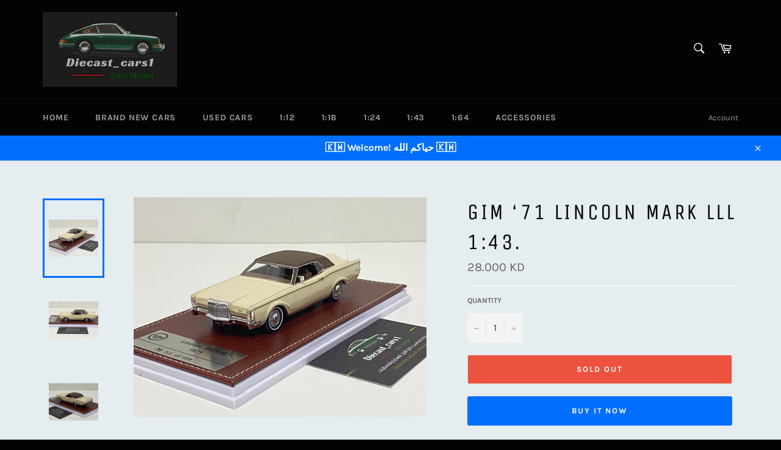

--- FILE ---
content_type: text/html; charset=utf-8
request_url: https://diecastcars1.com/products/gim-71-lincoln-mark-lll-1-43
body_size: 18276
content:
<!doctype html>
<html class="no-js" lang="en">
<head>

  <meta charset="utf-8">
  <meta http-equiv="X-UA-Compatible" content="IE=edge,chrome=1">
  <meta name="viewport" content="width=device-width,initial-scale=1">
  <meta name="theme-color" content="#030303">

  

  <link rel="canonical" href="https://diecastcars1.com/products/gim-71-lincoln-mark-lll-1-43">
  <title>
  GIM ‘71 Lincoln Mark lll 1:43. &ndash; diecastcars1
  </title>

  
    <meta name="description" content="Descriptions: GIM ‘71 Lincoln Mark lll 1:43. Condition: New in Box. Limited Edition 1 of 199 pcs. Note: Nothing opens.(Resin).">
  

  <!-- /snippets/social-meta-tags.liquid -->




<meta property="og:site_name" content="diecastcars1">
<meta property="og:url" content="https://diecastcars1.com/products/gim-71-lincoln-mark-lll-1-43">
<meta property="og:title" content="GIM ‘71 Lincoln Mark lll 1:43.">
<meta property="og:type" content="product">
<meta property="og:description" content="Descriptions: GIM ‘71 Lincoln Mark lll 1:43. Condition: New in Box. Limited Edition 1 of 199 pcs. Note: Nothing opens.(Resin).">

  <meta property="og:price:amount" content="28.00">
  <meta property="og:price:currency" content="KWD">

<meta property="og:image" content="http://diecastcars1.com/cdn/shop/files/A34DE51E-3B0F-466E-947E-238ACCFE3601_1200x1200.jpg?v=1715192247"><meta property="og:image" content="http://diecastcars1.com/cdn/shop/files/6CCFCE7F-4795-4366-9FFD-B0707B994FC8_1200x1200.jpg?v=1715192246"><meta property="og:image" content="http://diecastcars1.com/cdn/shop/files/EBE123B2-461D-480D-A665-50A523E37180_1200x1200.jpg?v=1715192247">
<meta property="og:image:secure_url" content="https://diecastcars1.com/cdn/shop/files/A34DE51E-3B0F-466E-947E-238ACCFE3601_1200x1200.jpg?v=1715192247"><meta property="og:image:secure_url" content="https://diecastcars1.com/cdn/shop/files/6CCFCE7F-4795-4366-9FFD-B0707B994FC8_1200x1200.jpg?v=1715192246"><meta property="og:image:secure_url" content="https://diecastcars1.com/cdn/shop/files/EBE123B2-461D-480D-A665-50A523E37180_1200x1200.jpg?v=1715192247">


<meta name="twitter:card" content="summary_large_image">
<meta name="twitter:title" content="GIM ‘71 Lincoln Mark lll 1:43.">
<meta name="twitter:description" content="Descriptions: GIM ‘71 Lincoln Mark lll 1:43. Condition: New in Box. Limited Edition 1 of 199 pcs. Note: Nothing opens.(Resin).">

  <style data-shopify>
  :root {
    --color-body-text: #666;
    --color-body: #e5edf1;
  }
</style>


  <script>
    document.documentElement.className = document.documentElement.className.replace('no-js', 'js');
  </script>

  <link href="//diecastcars1.com/cdn/shop/t/2/assets/theme.scss.css?v=98420385282230699411703372185" rel="stylesheet" type="text/css" media="all" />

  <script>
    window.theme = window.theme || {};

    theme.strings = {
      stockAvailable: "1 available",
      addToCart: "Add to Cart",
      soldOut: "Sold Out",
      unavailable: "Unavailable",
      noStockAvailable: "The item could not be added to your cart because there are not enough in stock.",
      willNotShipUntil: "Will not ship until [date]",
      willBeInStockAfter: "Will be in stock after [date]",
      totalCartDiscount: "You're saving [savings]",
      addressError: "Error looking up that address",
      addressNoResults: "No results for that address",
      addressQueryLimit: "You have exceeded the Google API usage limit. Consider upgrading to a \u003ca href=\"https:\/\/developers.google.com\/maps\/premium\/usage-limits\"\u003ePremium Plan\u003c\/a\u003e.",
      authError: "There was a problem authenticating your Google Maps API Key.",
      slideNumber: "Slide [slide_number], current"
    };</script>

  <script src="//diecastcars1.com/cdn/shop/t/2/assets/lazysizes.min.js?v=56045284683979784691605466119" async="async"></script>

  

  <script src="//diecastcars1.com/cdn/shop/t/2/assets/vendor.js?v=59352919779726365461605466120" defer="defer"></script>

  
    <script>
      window.theme = window.theme || {};
      theme.moneyFormat = "{{amount}}0 KD";
    </script>
  

  <script src="//diecastcars1.com/cdn/shop/t/2/assets/theme.js?v=171366231195154451781605466120" defer="defer"></script>

  <script>window.performance && window.performance.mark && window.performance.mark('shopify.content_for_header.start');</script><meta id="shopify-digital-wallet" name="shopify-digital-wallet" content="/51116736707/digital_wallets/dialog">
<link rel="alternate" type="application/json+oembed" href="https://diecastcars1.com/products/gim-71-lincoln-mark-lll-1-43.oembed">
<script async="async" src="/checkouts/internal/preloads.js?locale=en-KW"></script>
<script id="shopify-features" type="application/json">{"accessToken":"a89f5dd399f0265cb68b2e99d075ac91","betas":["rich-media-storefront-analytics"],"domain":"diecastcars1.com","predictiveSearch":true,"shopId":51116736707,"locale":"en"}</script>
<script>var Shopify = Shopify || {};
Shopify.shop = "diecastcars1.myshopify.com";
Shopify.locale = "en";
Shopify.currency = {"active":"KWD","rate":"1.0"};
Shopify.country = "KW";
Shopify.theme = {"name":"Venture","id":115750174915,"schema_name":"Venture","schema_version":"12.6.0","theme_store_id":775,"role":"main"};
Shopify.theme.handle = "null";
Shopify.theme.style = {"id":null,"handle":null};
Shopify.cdnHost = "diecastcars1.com/cdn";
Shopify.routes = Shopify.routes || {};
Shopify.routes.root = "/";</script>
<script type="module">!function(o){(o.Shopify=o.Shopify||{}).modules=!0}(window);</script>
<script>!function(o){function n(){var o=[];function n(){o.push(Array.prototype.slice.apply(arguments))}return n.q=o,n}var t=o.Shopify=o.Shopify||{};t.loadFeatures=n(),t.autoloadFeatures=n()}(window);</script>
<script id="shop-js-analytics" type="application/json">{"pageType":"product"}</script>
<script defer="defer" async type="module" src="//diecastcars1.com/cdn/shopifycloud/shop-js/modules/v2/client.init-shop-cart-sync_BT-GjEfc.en.esm.js"></script>
<script defer="defer" async type="module" src="//diecastcars1.com/cdn/shopifycloud/shop-js/modules/v2/chunk.common_D58fp_Oc.esm.js"></script>
<script defer="defer" async type="module" src="//diecastcars1.com/cdn/shopifycloud/shop-js/modules/v2/chunk.modal_xMitdFEc.esm.js"></script>
<script type="module">
  await import("//diecastcars1.com/cdn/shopifycloud/shop-js/modules/v2/client.init-shop-cart-sync_BT-GjEfc.en.esm.js");
await import("//diecastcars1.com/cdn/shopifycloud/shop-js/modules/v2/chunk.common_D58fp_Oc.esm.js");
await import("//diecastcars1.com/cdn/shopifycloud/shop-js/modules/v2/chunk.modal_xMitdFEc.esm.js");

  window.Shopify.SignInWithShop?.initShopCartSync?.({"fedCMEnabled":true,"windoidEnabled":true});

</script>
<script id="__st">var __st={"a":51116736707,"offset":10800,"reqid":"35e66de1-7f9c-49d0-a12a-14af6814746c-1769331339","pageurl":"diecastcars1.com\/products\/gim-71-lincoln-mark-lll-1-43","u":"d9040f2600c7","p":"product","rtyp":"product","rid":7890702926019};</script>
<script>window.ShopifyPaypalV4VisibilityTracking = true;</script>
<script id="captcha-bootstrap">!function(){'use strict';const t='contact',e='account',n='new_comment',o=[[t,t],['blogs',n],['comments',n],[t,'customer']],c=[[e,'customer_login'],[e,'guest_login'],[e,'recover_customer_password'],[e,'create_customer']],r=t=>t.map((([t,e])=>`form[action*='/${t}']:not([data-nocaptcha='true']) input[name='form_type'][value='${e}']`)).join(','),a=t=>()=>t?[...document.querySelectorAll(t)].map((t=>t.form)):[];function s(){const t=[...o],e=r(t);return a(e)}const i='password',u='form_key',d=['recaptcha-v3-token','g-recaptcha-response','h-captcha-response',i],f=()=>{try{return window.sessionStorage}catch{return}},m='__shopify_v',_=t=>t.elements[u];function p(t,e,n=!1){try{const o=window.sessionStorage,c=JSON.parse(o.getItem(e)),{data:r}=function(t){const{data:e,action:n}=t;return t[m]||n?{data:e,action:n}:{data:t,action:n}}(c);for(const[e,n]of Object.entries(r))t.elements[e]&&(t.elements[e].value=n);n&&o.removeItem(e)}catch(o){console.error('form repopulation failed',{error:o})}}const l='form_type',E='cptcha';function T(t){t.dataset[E]=!0}const w=window,h=w.document,L='Shopify',v='ce_forms',y='captcha';let A=!1;((t,e)=>{const n=(g='f06e6c50-85a8-45c8-87d0-21a2b65856fe',I='https://cdn.shopify.com/shopifycloud/storefront-forms-hcaptcha/ce_storefront_forms_captcha_hcaptcha.v1.5.2.iife.js',D={infoText:'Protected by hCaptcha',privacyText:'Privacy',termsText:'Terms'},(t,e,n)=>{const o=w[L][v],c=o.bindForm;if(c)return c(t,g,e,D).then(n);var r;o.q.push([[t,g,e,D],n]),r=I,A||(h.body.append(Object.assign(h.createElement('script'),{id:'captcha-provider',async:!0,src:r})),A=!0)});var g,I,D;w[L]=w[L]||{},w[L][v]=w[L][v]||{},w[L][v].q=[],w[L][y]=w[L][y]||{},w[L][y].protect=function(t,e){n(t,void 0,e),T(t)},Object.freeze(w[L][y]),function(t,e,n,w,h,L){const[v,y,A,g]=function(t,e,n){const i=e?o:[],u=t?c:[],d=[...i,...u],f=r(d),m=r(i),_=r(d.filter((([t,e])=>n.includes(e))));return[a(f),a(m),a(_),s()]}(w,h,L),I=t=>{const e=t.target;return e instanceof HTMLFormElement?e:e&&e.form},D=t=>v().includes(t);t.addEventListener('submit',(t=>{const e=I(t);if(!e)return;const n=D(e)&&!e.dataset.hcaptchaBound&&!e.dataset.recaptchaBound,o=_(e),c=g().includes(e)&&(!o||!o.value);(n||c)&&t.preventDefault(),c&&!n&&(function(t){try{if(!f())return;!function(t){const e=f();if(!e)return;const n=_(t);if(!n)return;const o=n.value;o&&e.removeItem(o)}(t);const e=Array.from(Array(32),(()=>Math.random().toString(36)[2])).join('');!function(t,e){_(t)||t.append(Object.assign(document.createElement('input'),{type:'hidden',name:u})),t.elements[u].value=e}(t,e),function(t,e){const n=f();if(!n)return;const o=[...t.querySelectorAll(`input[type='${i}']`)].map((({name:t})=>t)),c=[...d,...o],r={};for(const[a,s]of new FormData(t).entries())c.includes(a)||(r[a]=s);n.setItem(e,JSON.stringify({[m]:1,action:t.action,data:r}))}(t,e)}catch(e){console.error('failed to persist form',e)}}(e),e.submit())}));const S=(t,e)=>{t&&!t.dataset[E]&&(n(t,e.some((e=>e===t))),T(t))};for(const o of['focusin','change'])t.addEventListener(o,(t=>{const e=I(t);D(e)&&S(e,y())}));const B=e.get('form_key'),M=e.get(l),P=B&&M;t.addEventListener('DOMContentLoaded',(()=>{const t=y();if(P)for(const e of t)e.elements[l].value===M&&p(e,B);[...new Set([...A(),...v().filter((t=>'true'===t.dataset.shopifyCaptcha))])].forEach((e=>S(e,t)))}))}(h,new URLSearchParams(w.location.search),n,t,e,['guest_login'])})(!0,!0)}();</script>
<script integrity="sha256-4kQ18oKyAcykRKYeNunJcIwy7WH5gtpwJnB7kiuLZ1E=" data-source-attribution="shopify.loadfeatures" defer="defer" src="//diecastcars1.com/cdn/shopifycloud/storefront/assets/storefront/load_feature-a0a9edcb.js" crossorigin="anonymous"></script>
<script data-source-attribution="shopify.dynamic_checkout.dynamic.init">var Shopify=Shopify||{};Shopify.PaymentButton=Shopify.PaymentButton||{isStorefrontPortableWallets:!0,init:function(){window.Shopify.PaymentButton.init=function(){};var t=document.createElement("script");t.src="https://diecastcars1.com/cdn/shopifycloud/portable-wallets/latest/portable-wallets.en.js",t.type="module",document.head.appendChild(t)}};
</script>
<script data-source-attribution="shopify.dynamic_checkout.buyer_consent">
  function portableWalletsHideBuyerConsent(e){var t=document.getElementById("shopify-buyer-consent"),n=document.getElementById("shopify-subscription-policy-button");t&&n&&(t.classList.add("hidden"),t.setAttribute("aria-hidden","true"),n.removeEventListener("click",e))}function portableWalletsShowBuyerConsent(e){var t=document.getElementById("shopify-buyer-consent"),n=document.getElementById("shopify-subscription-policy-button");t&&n&&(t.classList.remove("hidden"),t.removeAttribute("aria-hidden"),n.addEventListener("click",e))}window.Shopify?.PaymentButton&&(window.Shopify.PaymentButton.hideBuyerConsent=portableWalletsHideBuyerConsent,window.Shopify.PaymentButton.showBuyerConsent=portableWalletsShowBuyerConsent);
</script>
<script>
  function portableWalletsCleanup(e){e&&e.src&&console.error("Failed to load portable wallets script "+e.src);var t=document.querySelectorAll("shopify-accelerated-checkout .shopify-payment-button__skeleton, shopify-accelerated-checkout-cart .wallet-cart-button__skeleton"),e=document.getElementById("shopify-buyer-consent");for(let e=0;e<t.length;e++)t[e].remove();e&&e.remove()}function portableWalletsNotLoadedAsModule(e){e instanceof ErrorEvent&&"string"==typeof e.message&&e.message.includes("import.meta")&&"string"==typeof e.filename&&e.filename.includes("portable-wallets")&&(window.removeEventListener("error",portableWalletsNotLoadedAsModule),window.Shopify.PaymentButton.failedToLoad=e,"loading"===document.readyState?document.addEventListener("DOMContentLoaded",window.Shopify.PaymentButton.init):window.Shopify.PaymentButton.init())}window.addEventListener("error",portableWalletsNotLoadedAsModule);
</script>

<script type="module" src="https://diecastcars1.com/cdn/shopifycloud/portable-wallets/latest/portable-wallets.en.js" onError="portableWalletsCleanup(this)" crossorigin="anonymous"></script>
<script nomodule>
  document.addEventListener("DOMContentLoaded", portableWalletsCleanup);
</script>

<link id="shopify-accelerated-checkout-styles" rel="stylesheet" media="screen" href="https://diecastcars1.com/cdn/shopifycloud/portable-wallets/latest/accelerated-checkout-backwards-compat.css" crossorigin="anonymous">
<style id="shopify-accelerated-checkout-cart">
        #shopify-buyer-consent {
  margin-top: 1em;
  display: inline-block;
  width: 100%;
}

#shopify-buyer-consent.hidden {
  display: none;
}

#shopify-subscription-policy-button {
  background: none;
  border: none;
  padding: 0;
  text-decoration: underline;
  font-size: inherit;
  cursor: pointer;
}

#shopify-subscription-policy-button::before {
  box-shadow: none;
}

      </style>

<script>window.performance && window.performance.mark && window.performance.mark('shopify.content_for_header.end');</script>
<link href="https://monorail-edge.shopifysvc.com" rel="dns-prefetch">
<script>(function(){if ("sendBeacon" in navigator && "performance" in window) {try {var session_token_from_headers = performance.getEntriesByType('navigation')[0].serverTiming.find(x => x.name == '_s').description;} catch {var session_token_from_headers = undefined;}var session_cookie_matches = document.cookie.match(/_shopify_s=([^;]*)/);var session_token_from_cookie = session_cookie_matches && session_cookie_matches.length === 2 ? session_cookie_matches[1] : "";var session_token = session_token_from_headers || session_token_from_cookie || "";function handle_abandonment_event(e) {var entries = performance.getEntries().filter(function(entry) {return /monorail-edge.shopifysvc.com/.test(entry.name);});if (!window.abandonment_tracked && entries.length === 0) {window.abandonment_tracked = true;var currentMs = Date.now();var navigation_start = performance.timing.navigationStart;var payload = {shop_id: 51116736707,url: window.location.href,navigation_start,duration: currentMs - navigation_start,session_token,page_type: "product"};window.navigator.sendBeacon("https://monorail-edge.shopifysvc.com/v1/produce", JSON.stringify({schema_id: "online_store_buyer_site_abandonment/1.1",payload: payload,metadata: {event_created_at_ms: currentMs,event_sent_at_ms: currentMs}}));}}window.addEventListener('pagehide', handle_abandonment_event);}}());</script>
<script id="web-pixels-manager-setup">(function e(e,d,r,n,o){if(void 0===o&&(o={}),!Boolean(null===(a=null===(i=window.Shopify)||void 0===i?void 0:i.analytics)||void 0===a?void 0:a.replayQueue)){var i,a;window.Shopify=window.Shopify||{};var t=window.Shopify;t.analytics=t.analytics||{};var s=t.analytics;s.replayQueue=[],s.publish=function(e,d,r){return s.replayQueue.push([e,d,r]),!0};try{self.performance.mark("wpm:start")}catch(e){}var l=function(){var e={modern:/Edge?\/(1{2}[4-9]|1[2-9]\d|[2-9]\d{2}|\d{4,})\.\d+(\.\d+|)|Firefox\/(1{2}[4-9]|1[2-9]\d|[2-9]\d{2}|\d{4,})\.\d+(\.\d+|)|Chrom(ium|e)\/(9{2}|\d{3,})\.\d+(\.\d+|)|(Maci|X1{2}).+ Version\/(15\.\d+|(1[6-9]|[2-9]\d|\d{3,})\.\d+)([,.]\d+|)( \(\w+\)|)( Mobile\/\w+|) Safari\/|Chrome.+OPR\/(9{2}|\d{3,})\.\d+\.\d+|(CPU[ +]OS|iPhone[ +]OS|CPU[ +]iPhone|CPU IPhone OS|CPU iPad OS)[ +]+(15[._]\d+|(1[6-9]|[2-9]\d|\d{3,})[._]\d+)([._]\d+|)|Android:?[ /-](13[3-9]|1[4-9]\d|[2-9]\d{2}|\d{4,})(\.\d+|)(\.\d+|)|Android.+Firefox\/(13[5-9]|1[4-9]\d|[2-9]\d{2}|\d{4,})\.\d+(\.\d+|)|Android.+Chrom(ium|e)\/(13[3-9]|1[4-9]\d|[2-9]\d{2}|\d{4,})\.\d+(\.\d+|)|SamsungBrowser\/([2-9]\d|\d{3,})\.\d+/,legacy:/Edge?\/(1[6-9]|[2-9]\d|\d{3,})\.\d+(\.\d+|)|Firefox\/(5[4-9]|[6-9]\d|\d{3,})\.\d+(\.\d+|)|Chrom(ium|e)\/(5[1-9]|[6-9]\d|\d{3,})\.\d+(\.\d+|)([\d.]+$|.*Safari\/(?![\d.]+ Edge\/[\d.]+$))|(Maci|X1{2}).+ Version\/(10\.\d+|(1[1-9]|[2-9]\d|\d{3,})\.\d+)([,.]\d+|)( \(\w+\)|)( Mobile\/\w+|) Safari\/|Chrome.+OPR\/(3[89]|[4-9]\d|\d{3,})\.\d+\.\d+|(CPU[ +]OS|iPhone[ +]OS|CPU[ +]iPhone|CPU IPhone OS|CPU iPad OS)[ +]+(10[._]\d+|(1[1-9]|[2-9]\d|\d{3,})[._]\d+)([._]\d+|)|Android:?[ /-](13[3-9]|1[4-9]\d|[2-9]\d{2}|\d{4,})(\.\d+|)(\.\d+|)|Mobile Safari.+OPR\/([89]\d|\d{3,})\.\d+\.\d+|Android.+Firefox\/(13[5-9]|1[4-9]\d|[2-9]\d{2}|\d{4,})\.\d+(\.\d+|)|Android.+Chrom(ium|e)\/(13[3-9]|1[4-9]\d|[2-9]\d{2}|\d{4,})\.\d+(\.\d+|)|Android.+(UC? ?Browser|UCWEB|U3)[ /]?(15\.([5-9]|\d{2,})|(1[6-9]|[2-9]\d|\d{3,})\.\d+)\.\d+|SamsungBrowser\/(5\.\d+|([6-9]|\d{2,})\.\d+)|Android.+MQ{2}Browser\/(14(\.(9|\d{2,})|)|(1[5-9]|[2-9]\d|\d{3,})(\.\d+|))(\.\d+|)|K[Aa][Ii]OS\/(3\.\d+|([4-9]|\d{2,})\.\d+)(\.\d+|)/},d=e.modern,r=e.legacy,n=navigator.userAgent;return n.match(d)?"modern":n.match(r)?"legacy":"unknown"}(),u="modern"===l?"modern":"legacy",c=(null!=n?n:{modern:"",legacy:""})[u],f=function(e){return[e.baseUrl,"/wpm","/b",e.hashVersion,"modern"===e.buildTarget?"m":"l",".js"].join("")}({baseUrl:d,hashVersion:r,buildTarget:u}),m=function(e){var d=e.version,r=e.bundleTarget,n=e.surface,o=e.pageUrl,i=e.monorailEndpoint;return{emit:function(e){var a=e.status,t=e.errorMsg,s=(new Date).getTime(),l=JSON.stringify({metadata:{event_sent_at_ms:s},events:[{schema_id:"web_pixels_manager_load/3.1",payload:{version:d,bundle_target:r,page_url:o,status:a,surface:n,error_msg:t},metadata:{event_created_at_ms:s}}]});if(!i)return console&&console.warn&&console.warn("[Web Pixels Manager] No Monorail endpoint provided, skipping logging."),!1;try{return self.navigator.sendBeacon.bind(self.navigator)(i,l)}catch(e){}var u=new XMLHttpRequest;try{return u.open("POST",i,!0),u.setRequestHeader("Content-Type","text/plain"),u.send(l),!0}catch(e){return console&&console.warn&&console.warn("[Web Pixels Manager] Got an unhandled error while logging to Monorail."),!1}}}}({version:r,bundleTarget:l,surface:e.surface,pageUrl:self.location.href,monorailEndpoint:e.monorailEndpoint});try{o.browserTarget=l,function(e){var d=e.src,r=e.async,n=void 0===r||r,o=e.onload,i=e.onerror,a=e.sri,t=e.scriptDataAttributes,s=void 0===t?{}:t,l=document.createElement("script"),u=document.querySelector("head"),c=document.querySelector("body");if(l.async=n,l.src=d,a&&(l.integrity=a,l.crossOrigin="anonymous"),s)for(var f in s)if(Object.prototype.hasOwnProperty.call(s,f))try{l.dataset[f]=s[f]}catch(e){}if(o&&l.addEventListener("load",o),i&&l.addEventListener("error",i),u)u.appendChild(l);else{if(!c)throw new Error("Did not find a head or body element to append the script");c.appendChild(l)}}({src:f,async:!0,onload:function(){if(!function(){var e,d;return Boolean(null===(d=null===(e=window.Shopify)||void 0===e?void 0:e.analytics)||void 0===d?void 0:d.initialized)}()){var d=window.webPixelsManager.init(e)||void 0;if(d){var r=window.Shopify.analytics;r.replayQueue.forEach((function(e){var r=e[0],n=e[1],o=e[2];d.publishCustomEvent(r,n,o)})),r.replayQueue=[],r.publish=d.publishCustomEvent,r.visitor=d.visitor,r.initialized=!0}}},onerror:function(){return m.emit({status:"failed",errorMsg:"".concat(f," has failed to load")})},sri:function(e){var d=/^sha384-[A-Za-z0-9+/=]+$/;return"string"==typeof e&&d.test(e)}(c)?c:"",scriptDataAttributes:o}),m.emit({status:"loading"})}catch(e){m.emit({status:"failed",errorMsg:(null==e?void 0:e.message)||"Unknown error"})}}})({shopId: 51116736707,storefrontBaseUrl: "https://diecastcars1.com",extensionsBaseUrl: "https://extensions.shopifycdn.com/cdn/shopifycloud/web-pixels-manager",monorailEndpoint: "https://monorail-edge.shopifysvc.com/unstable/produce_batch",surface: "storefront-renderer",enabledBetaFlags: ["2dca8a86"],webPixelsConfigList: [{"id":"shopify-app-pixel","configuration":"{}","eventPayloadVersion":"v1","runtimeContext":"STRICT","scriptVersion":"0450","apiClientId":"shopify-pixel","type":"APP","privacyPurposes":["ANALYTICS","MARKETING"]},{"id":"shopify-custom-pixel","eventPayloadVersion":"v1","runtimeContext":"LAX","scriptVersion":"0450","apiClientId":"shopify-pixel","type":"CUSTOM","privacyPurposes":["ANALYTICS","MARKETING"]}],isMerchantRequest: false,initData: {"shop":{"name":"diecastcars1","paymentSettings":{"currencyCode":"KWD"},"myshopifyDomain":"diecastcars1.myshopify.com","countryCode":"KW","storefrontUrl":"https:\/\/diecastcars1.com"},"customer":null,"cart":null,"checkout":null,"productVariants":[{"price":{"amount":28.0,"currencyCode":"KWD"},"product":{"title":"GIM ‘71 Lincoln Mark lll 1:43.","vendor":"diecastcars1","id":"7890702926019","untranslatedTitle":"GIM ‘71 Lincoln Mark lll 1:43.","url":"\/products\/gim-71-lincoln-mark-lll-1-43","type":""},"id":"43377841569987","image":{"src":"\/\/diecastcars1.com\/cdn\/shop\/files\/A34DE51E-3B0F-466E-947E-238ACCFE3601.jpg?v=1715192247"},"sku":"","title":"Default Title","untranslatedTitle":"Default Title"}],"purchasingCompany":null},},"https://diecastcars1.com/cdn","fcfee988w5aeb613cpc8e4bc33m6693e112",{"modern":"","legacy":""},{"shopId":"51116736707","storefrontBaseUrl":"https:\/\/diecastcars1.com","extensionBaseUrl":"https:\/\/extensions.shopifycdn.com\/cdn\/shopifycloud\/web-pixels-manager","surface":"storefront-renderer","enabledBetaFlags":"[\"2dca8a86\"]","isMerchantRequest":"false","hashVersion":"fcfee988w5aeb613cpc8e4bc33m6693e112","publish":"custom","events":"[[\"page_viewed\",{}],[\"product_viewed\",{\"productVariant\":{\"price\":{\"amount\":28.0,\"currencyCode\":\"KWD\"},\"product\":{\"title\":\"GIM ‘71 Lincoln Mark lll 1:43.\",\"vendor\":\"diecastcars1\",\"id\":\"7890702926019\",\"untranslatedTitle\":\"GIM ‘71 Lincoln Mark lll 1:43.\",\"url\":\"\/products\/gim-71-lincoln-mark-lll-1-43\",\"type\":\"\"},\"id\":\"43377841569987\",\"image\":{\"src\":\"\/\/diecastcars1.com\/cdn\/shop\/files\/A34DE51E-3B0F-466E-947E-238ACCFE3601.jpg?v=1715192247\"},\"sku\":\"\",\"title\":\"Default Title\",\"untranslatedTitle\":\"Default Title\"}}]]"});</script><script>
  window.ShopifyAnalytics = window.ShopifyAnalytics || {};
  window.ShopifyAnalytics.meta = window.ShopifyAnalytics.meta || {};
  window.ShopifyAnalytics.meta.currency = 'KWD';
  var meta = {"product":{"id":7890702926019,"gid":"gid:\/\/shopify\/Product\/7890702926019","vendor":"diecastcars1","type":"","handle":"gim-71-lincoln-mark-lll-1-43","variants":[{"id":43377841569987,"price":2800,"name":"GIM ‘71 Lincoln Mark lll 1:43.","public_title":null,"sku":""}],"remote":false},"page":{"pageType":"product","resourceType":"product","resourceId":7890702926019,"requestId":"35e66de1-7f9c-49d0-a12a-14af6814746c-1769331339"}};
  for (var attr in meta) {
    window.ShopifyAnalytics.meta[attr] = meta[attr];
  }
</script>
<script class="analytics">
  (function () {
    var customDocumentWrite = function(content) {
      var jquery = null;

      if (window.jQuery) {
        jquery = window.jQuery;
      } else if (window.Checkout && window.Checkout.$) {
        jquery = window.Checkout.$;
      }

      if (jquery) {
        jquery('body').append(content);
      }
    };

    var hasLoggedConversion = function(token) {
      if (token) {
        return document.cookie.indexOf('loggedConversion=' + token) !== -1;
      }
      return false;
    }

    var setCookieIfConversion = function(token) {
      if (token) {
        var twoMonthsFromNow = new Date(Date.now());
        twoMonthsFromNow.setMonth(twoMonthsFromNow.getMonth() + 2);

        document.cookie = 'loggedConversion=' + token + '; expires=' + twoMonthsFromNow;
      }
    }

    var trekkie = window.ShopifyAnalytics.lib = window.trekkie = window.trekkie || [];
    if (trekkie.integrations) {
      return;
    }
    trekkie.methods = [
      'identify',
      'page',
      'ready',
      'track',
      'trackForm',
      'trackLink'
    ];
    trekkie.factory = function(method) {
      return function() {
        var args = Array.prototype.slice.call(arguments);
        args.unshift(method);
        trekkie.push(args);
        return trekkie;
      };
    };
    for (var i = 0; i < trekkie.methods.length; i++) {
      var key = trekkie.methods[i];
      trekkie[key] = trekkie.factory(key);
    }
    trekkie.load = function(config) {
      trekkie.config = config || {};
      trekkie.config.initialDocumentCookie = document.cookie;
      var first = document.getElementsByTagName('script')[0];
      var script = document.createElement('script');
      script.type = 'text/javascript';
      script.onerror = function(e) {
        var scriptFallback = document.createElement('script');
        scriptFallback.type = 'text/javascript';
        scriptFallback.onerror = function(error) {
                var Monorail = {
      produce: function produce(monorailDomain, schemaId, payload) {
        var currentMs = new Date().getTime();
        var event = {
          schema_id: schemaId,
          payload: payload,
          metadata: {
            event_created_at_ms: currentMs,
            event_sent_at_ms: currentMs
          }
        };
        return Monorail.sendRequest("https://" + monorailDomain + "/v1/produce", JSON.stringify(event));
      },
      sendRequest: function sendRequest(endpointUrl, payload) {
        // Try the sendBeacon API
        if (window && window.navigator && typeof window.navigator.sendBeacon === 'function' && typeof window.Blob === 'function' && !Monorail.isIos12()) {
          var blobData = new window.Blob([payload], {
            type: 'text/plain'
          });

          if (window.navigator.sendBeacon(endpointUrl, blobData)) {
            return true;
          } // sendBeacon was not successful

        } // XHR beacon

        var xhr = new XMLHttpRequest();

        try {
          xhr.open('POST', endpointUrl);
          xhr.setRequestHeader('Content-Type', 'text/plain');
          xhr.send(payload);
        } catch (e) {
          console.log(e);
        }

        return false;
      },
      isIos12: function isIos12() {
        return window.navigator.userAgent.lastIndexOf('iPhone; CPU iPhone OS 12_') !== -1 || window.navigator.userAgent.lastIndexOf('iPad; CPU OS 12_') !== -1;
      }
    };
    Monorail.produce('monorail-edge.shopifysvc.com',
      'trekkie_storefront_load_errors/1.1',
      {shop_id: 51116736707,
      theme_id: 115750174915,
      app_name: "storefront",
      context_url: window.location.href,
      source_url: "//diecastcars1.com/cdn/s/trekkie.storefront.8d95595f799fbf7e1d32231b9a28fd43b70c67d3.min.js"});

        };
        scriptFallback.async = true;
        scriptFallback.src = '//diecastcars1.com/cdn/s/trekkie.storefront.8d95595f799fbf7e1d32231b9a28fd43b70c67d3.min.js';
        first.parentNode.insertBefore(scriptFallback, first);
      };
      script.async = true;
      script.src = '//diecastcars1.com/cdn/s/trekkie.storefront.8d95595f799fbf7e1d32231b9a28fd43b70c67d3.min.js';
      first.parentNode.insertBefore(script, first);
    };
    trekkie.load(
      {"Trekkie":{"appName":"storefront","development":false,"defaultAttributes":{"shopId":51116736707,"isMerchantRequest":null,"themeId":115750174915,"themeCityHash":"15523222465601076955","contentLanguage":"en","currency":"KWD","eventMetadataId":"adaf2c3d-1fd6-4a8f-8266-55d5ae72886e"},"isServerSideCookieWritingEnabled":true,"monorailRegion":"shop_domain","enabledBetaFlags":["65f19447"]},"Session Attribution":{},"S2S":{"facebookCapiEnabled":false,"source":"trekkie-storefront-renderer","apiClientId":580111}}
    );

    var loaded = false;
    trekkie.ready(function() {
      if (loaded) return;
      loaded = true;

      window.ShopifyAnalytics.lib = window.trekkie;

      var originalDocumentWrite = document.write;
      document.write = customDocumentWrite;
      try { window.ShopifyAnalytics.merchantGoogleAnalytics.call(this); } catch(error) {};
      document.write = originalDocumentWrite;

      window.ShopifyAnalytics.lib.page(null,{"pageType":"product","resourceType":"product","resourceId":7890702926019,"requestId":"35e66de1-7f9c-49d0-a12a-14af6814746c-1769331339","shopifyEmitted":true});

      var match = window.location.pathname.match(/checkouts\/(.+)\/(thank_you|post_purchase)/)
      var token = match? match[1]: undefined;
      if (!hasLoggedConversion(token)) {
        setCookieIfConversion(token);
        window.ShopifyAnalytics.lib.track("Viewed Product",{"currency":"KWD","variantId":43377841569987,"productId":7890702926019,"productGid":"gid:\/\/shopify\/Product\/7890702926019","name":"GIM ‘71 Lincoln Mark lll 1:43.","price":"28.000","sku":"","brand":"diecastcars1","variant":null,"category":"","nonInteraction":true,"remote":false},undefined,undefined,{"shopifyEmitted":true});
      window.ShopifyAnalytics.lib.track("monorail:\/\/trekkie_storefront_viewed_product\/1.1",{"currency":"KWD","variantId":43377841569987,"productId":7890702926019,"productGid":"gid:\/\/shopify\/Product\/7890702926019","name":"GIM ‘71 Lincoln Mark lll 1:43.","price":"28.000","sku":"","brand":"diecastcars1","variant":null,"category":"","nonInteraction":true,"remote":false,"referer":"https:\/\/diecastcars1.com\/products\/gim-71-lincoln-mark-lll-1-43"});
      }
    });


        var eventsListenerScript = document.createElement('script');
        eventsListenerScript.async = true;
        eventsListenerScript.src = "//diecastcars1.com/cdn/shopifycloud/storefront/assets/shop_events_listener-3da45d37.js";
        document.getElementsByTagName('head')[0].appendChild(eventsListenerScript);

})();</script>
<script
  defer
  src="https://diecastcars1.com/cdn/shopifycloud/perf-kit/shopify-perf-kit-3.0.4.min.js"
  data-application="storefront-renderer"
  data-shop-id="51116736707"
  data-render-region="gcp-us-east1"
  data-page-type="product"
  data-theme-instance-id="115750174915"
  data-theme-name="Venture"
  data-theme-version="12.6.0"
  data-monorail-region="shop_domain"
  data-resource-timing-sampling-rate="10"
  data-shs="true"
  data-shs-beacon="true"
  data-shs-export-with-fetch="true"
  data-shs-logs-sample-rate="1"
  data-shs-beacon-endpoint="https://diecastcars1.com/api/collect"
></script>
</head>

<body class="template-product" >

  <a class="in-page-link visually-hidden skip-link" href="#MainContent">
    Skip to content
  </a>

  <div id="shopify-section-header" class="shopify-section"><style>
.site-header__logo img {
  max-width: 220px;
}
</style>

<div id="NavDrawer" class="drawer drawer--left">
  <div class="drawer__inner">
    <form action="/search" method="get" class="drawer__search" role="search">
      <input type="search" name="q" placeholder="Search" aria-label="Search" class="drawer__search-input">

      <button type="submit" class="text-link drawer__search-submit">
        <svg aria-hidden="true" focusable="false" role="presentation" class="icon icon-search" viewBox="0 0 32 32"><path fill="#444" d="M21.839 18.771a10.012 10.012 0 0 0 1.57-5.39c0-5.548-4.493-10.048-10.034-10.048-5.548 0-10.041 4.499-10.041 10.048s4.493 10.048 10.034 10.048c2.012 0 3.886-.594 5.456-1.61l.455-.317 7.165 7.165 2.223-2.263-7.158-7.165.33-.468zM18.995 7.767c1.498 1.498 2.322 3.49 2.322 5.608s-.825 4.11-2.322 5.608c-1.498 1.498-3.49 2.322-5.608 2.322s-4.11-.825-5.608-2.322c-1.498-1.498-2.322-3.49-2.322-5.608s.825-4.11 2.322-5.608c1.498-1.498 3.49-2.322 5.608-2.322s4.11.825 5.608 2.322z"/></svg>
        <span class="icon__fallback-text">Search</span>
      </button>
    </form>
    <ul class="drawer__nav">
      
        

        
          <li class="drawer__nav-item">
            <a href="/"
              class="drawer__nav-link drawer__nav-link--top-level"
              
            >
              Home
            </a>
          </li>
        
      
        

        
          <li class="drawer__nav-item">
            <a href="/collections/brand-new-cars"
              class="drawer__nav-link drawer__nav-link--top-level"
              
            >
              Brand New Cars
            </a>
          </li>
        
      
        

        
          <li class="drawer__nav-item">
            <a href="/collections/used-cars"
              class="drawer__nav-link drawer__nav-link--top-level"
              
            >
              Used Cars
            </a>
          </li>
        
      
        

        
          <li class="drawer__nav-item">
            <a href="/collections/1-12"
              class="drawer__nav-link drawer__nav-link--top-level"
              
            >
              1:12
            </a>
          </li>
        
      
        

        
          <li class="drawer__nav-item">
            <a href="/collections/1-18"
              class="drawer__nav-link drawer__nav-link--top-level"
              
            >
              1:18
            </a>
          </li>
        
      
        

        
          <li class="drawer__nav-item">
            <a href="/collections/1-24"
              class="drawer__nav-link drawer__nav-link--top-level"
              
            >
              1:24
            </a>
          </li>
        
      
        

        
          <li class="drawer__nav-item">
            <a href="/collections/1-43"
              class="drawer__nav-link drawer__nav-link--top-level"
              
            >
              1:43
            </a>
          </li>
        
      
        

        
          <li class="drawer__nav-item">
            <a href="/collections/1-64"
              class="drawer__nav-link drawer__nav-link--top-level"
              
            >
              1:64
            </a>
          </li>
        
      
        

        
          <li class="drawer__nav-item">
            <a href="/collections/accessories"
              class="drawer__nav-link drawer__nav-link--top-level"
              
            >
              Accessories
            </a>
          </li>
        
      

      
        
          <li class="drawer__nav-item">
            <a href="/account/login" class="drawer__nav-link drawer__nav-link--top-level">
              Account
            </a>
          </li>
        
      
    </ul>
  </div>
</div>

<header class="site-header page-element is-moved-by-drawer" role="banner" data-section-id="header" data-section-type="header">
  <div class="site-header__upper page-width">
    <div class="grid grid--table">
      <div class="grid__item small--one-quarter medium-up--hide">
        <button type="button" class="text-link site-header__link js-drawer-open-left">
          <span class="site-header__menu-toggle--open">
            <svg aria-hidden="true" focusable="false" role="presentation" class="icon icon-hamburger" viewBox="0 0 32 32"><path fill="#444" d="M4.889 14.958h22.222v2.222H4.889v-2.222zM4.889 8.292h22.222v2.222H4.889V8.292zM4.889 21.625h22.222v2.222H4.889v-2.222z"/></svg>
          </span>
          <span class="site-header__menu-toggle--close">
            <svg aria-hidden="true" focusable="false" role="presentation" class="icon icon-close" viewBox="0 0 32 32"><path fill="#444" d="M25.313 8.55l-1.862-1.862-7.45 7.45-7.45-7.45L6.689 8.55l7.45 7.45-7.45 7.45 1.862 1.862 7.45-7.45 7.45 7.45 1.862-1.862-7.45-7.45z"/></svg>
          </span>
          <span class="icon__fallback-text">Site navigation</span>
        </button>
      </div>
      <div class="grid__item small--one-half medium-up--two-thirds small--text-center">
        
          <div class="site-header__logo h1" itemscope itemtype="http://schema.org/Organization">
        
          
            
            <a href="/" itemprop="url" class="site-header__logo-link">
              <img src="//diecastcars1.com/cdn/shop/files/1bb915d5-5c37-41ec-8167-d87a165210b1_220x.jpg?v=1613713268"
                   srcset="//diecastcars1.com/cdn/shop/files/1bb915d5-5c37-41ec-8167-d87a165210b1_220x.jpg?v=1613713268 1x, //diecastcars1.com/cdn/shop/files/1bb915d5-5c37-41ec-8167-d87a165210b1_220x@2x.jpg?v=1613713268 2x"
                   alt="diecastcars1"
                   itemprop="logo">
            </a>
          
        
          </div>
        
      </div>

      <div class="grid__item small--one-quarter medium-up--one-third text-right">
        <div id="SiteNavSearchCart" class="site-header__search-cart-wrapper">
          <form action="/search" method="get" class="site-header__search small--hide" role="search">
            
              <label for="SiteNavSearch" class="visually-hidden">Search</label>
              <input type="search" name="q" id="SiteNavSearch" placeholder="Search" aria-label="Search" class="site-header__search-input">

            <button type="submit" class="text-link site-header__link site-header__search-submit">
              <svg aria-hidden="true" focusable="false" role="presentation" class="icon icon-search" viewBox="0 0 32 32"><path fill="#444" d="M21.839 18.771a10.012 10.012 0 0 0 1.57-5.39c0-5.548-4.493-10.048-10.034-10.048-5.548 0-10.041 4.499-10.041 10.048s4.493 10.048 10.034 10.048c2.012 0 3.886-.594 5.456-1.61l.455-.317 7.165 7.165 2.223-2.263-7.158-7.165.33-.468zM18.995 7.767c1.498 1.498 2.322 3.49 2.322 5.608s-.825 4.11-2.322 5.608c-1.498 1.498-3.49 2.322-5.608 2.322s-4.11-.825-5.608-2.322c-1.498-1.498-2.322-3.49-2.322-5.608s.825-4.11 2.322-5.608c1.498-1.498 3.49-2.322 5.608-2.322s4.11.825 5.608 2.322z"/></svg>
              <span class="icon__fallback-text">Search</span>
            </button>
          </form>

          <a href="/cart" class="site-header__link site-header__cart">
            <svg aria-hidden="true" focusable="false" role="presentation" class="icon icon-cart" viewBox="0 0 31 32"><path d="M14.568 25.629c-1.222 0-2.111.889-2.111 2.111 0 1.111 1 2.111 2.111 2.111 1.222 0 2.111-.889 2.111-2.111s-.889-2.111-2.111-2.111zm10.22 0c-1.222 0-2.111.889-2.111 2.111 0 1.111 1 2.111 2.111 2.111 1.222 0 2.111-.889 2.111-2.111s-.889-2.111-2.111-2.111zm2.555-3.777H12.457L7.347 7.078c-.222-.333-.555-.667-1-.667H1.792c-.667 0-1.111.444-1.111 1s.444 1 1.111 1h3.777l5.11 14.885c.111.444.555.666 1 .666h15.663c.555 0 1.111-.444 1.111-1 0-.666-.555-1.111-1.111-1.111zm2.333-11.442l-18.44-1.555h-.111c-.555 0-.777.333-.667.889l3.222 9.22c.222.555.889 1 1.444 1h13.441c.555 0 1.111-.444 1.222-1l.778-7.443c.111-.555-.333-1.111-.889-1.111zm-2 7.443H15.568l-2.333-6.776 15.108 1.222-.666 5.554z"/></svg>
            <span class="icon__fallback-text">Cart</span>
            <span class="site-header__cart-indicator hide"></span>
          </a>
        </div>
      </div>
    </div>
  </div>

  <div id="StickNavWrapper">
    <div id="StickyBar" class="sticky">
      <nav class="nav-bar small--hide" role="navigation" id="StickyNav">
        <div class="page-width">
          <div class="grid grid--table">
            <div class="grid__item four-fifths" id="SiteNavParent">
              <button type="button" class="hide text-link site-nav__link site-nav__link--compressed js-drawer-open-left" id="SiteNavCompressed">
                <svg aria-hidden="true" focusable="false" role="presentation" class="icon icon-hamburger" viewBox="0 0 32 32"><path fill="#444" d="M4.889 14.958h22.222v2.222H4.889v-2.222zM4.889 8.292h22.222v2.222H4.889V8.292zM4.889 21.625h22.222v2.222H4.889v-2.222z"/></svg>
                <span class="site-nav__link-menu-label">Menu</span>
                <span class="icon__fallback-text">Site navigation</span>
              </button>
              <ul class="site-nav list--inline" id="SiteNav">
                
                  

                  
                  
                  
                  

                  

                  
                  

                  
                    <li class="site-nav__item">
                      <a href="/" class="site-nav__link">
                        Home
                      </a>
                    </li>
                  
                
                  

                  
                  
                  
                  

                  

                  
                  

                  
                    <li class="site-nav__item">
                      <a href="/collections/brand-new-cars" class="site-nav__link">
                        Brand New Cars
                      </a>
                    </li>
                  
                
                  

                  
                  
                  
                  

                  

                  
                  

                  
                    <li class="site-nav__item">
                      <a href="/collections/used-cars" class="site-nav__link">
                        Used Cars
                      </a>
                    </li>
                  
                
                  

                  
                  
                  
                  

                  

                  
                  

                  
                    <li class="site-nav__item">
                      <a href="/collections/1-12" class="site-nav__link">
                        1:12
                      </a>
                    </li>
                  
                
                  

                  
                  
                  
                  

                  

                  
                  

                  
                    <li class="site-nav__item">
                      <a href="/collections/1-18" class="site-nav__link">
                        1:18
                      </a>
                    </li>
                  
                
                  

                  
                  
                  
                  

                  

                  
                  

                  
                    <li class="site-nav__item">
                      <a href="/collections/1-24" class="site-nav__link">
                        1:24
                      </a>
                    </li>
                  
                
                  

                  
                  
                  
                  

                  

                  
                  

                  
                    <li class="site-nav__item">
                      <a href="/collections/1-43" class="site-nav__link">
                        1:43
                      </a>
                    </li>
                  
                
                  

                  
                  
                  
                  

                  

                  
                  

                  
                    <li class="site-nav__item">
                      <a href="/collections/1-64" class="site-nav__link">
                        1:64
                      </a>
                    </li>
                  
                
                  

                  
                  
                  
                  

                  

                  
                  

                  
                    <li class="site-nav__item">
                      <a href="/collections/accessories" class="site-nav__link">
                        Accessories
                      </a>
                    </li>
                  
                
              </ul>
            </div>
            <div class="grid__item one-fifth text-right">
              <div class="sticky-only" id="StickyNavSearchCart"></div>
              
                <div class="customer-login-links sticky-hidden">
                  
                    <a href="/account/login" id="customer_login_link">Account</a>
                  
                </div>
              
            </div>
          </div>
        </div>
      </nav>
      <div id="NotificationSuccess" class="notification notification--success" aria-hidden="true">
        <div class="page-width notification__inner notification__inner--has-link">
          <a href="/cart" class="notification__link">
            <span class="notification__message">Item added to cart. <span>View cart and check out</span>.</span>
          </a>
          <button type="button" class="text-link notification__close">
            <svg aria-hidden="true" focusable="false" role="presentation" class="icon icon-close" viewBox="0 0 32 32"><path fill="#444" d="M25.313 8.55l-1.862-1.862-7.45 7.45-7.45-7.45L6.689 8.55l7.45 7.45-7.45 7.45 1.862 1.862 7.45-7.45 7.45 7.45 1.862-1.862-7.45-7.45z"/></svg>
            <span class="icon__fallback-text">Close</span>
          </button>
        </div>
      </div>
      <div id="NotificationError" class="notification notification--error" aria-hidden="true">
        <div class="page-width notification__inner">
          <span class="notification__message notification__message--error" aria-live="assertive" aria-atomic="true"></span>
          <button type="button" class="text-link notification__close">
            <svg aria-hidden="true" focusable="false" role="presentation" class="icon icon-close" viewBox="0 0 32 32"><path fill="#444" d="M25.313 8.55l-1.862-1.862-7.45 7.45-7.45-7.45L6.689 8.55l7.45 7.45-7.45 7.45 1.862 1.862 7.45-7.45 7.45 7.45 1.862-1.862-7.45-7.45z"/></svg>
            <span class="icon__fallback-text">Close</span>
          </button>
        </div>
      </div>
    </div>
  </div>

  
    <div id="NotificationPromo" class="notification notification--promo" data-text="welcome-حياكم-الله">
      <div class="page-width notification__inner ">
        
          <span class="notification__message">🇰🇼 Welcome! حياكم الله 🇰🇼</span>
        
        <button type="button" class="text-link notification__close" id="NotificationPromoClose">
          <svg aria-hidden="true" focusable="false" role="presentation" class="icon icon-close" viewBox="0 0 32 32"><path fill="#444" d="M25.313 8.55l-1.862-1.862-7.45 7.45-7.45-7.45L6.689 8.55l7.45 7.45-7.45 7.45 1.862 1.862 7.45-7.45 7.45 7.45 1.862-1.862-7.45-7.45z"/></svg>
          <span class="icon__fallback-text">Close</span>
        </button>
      </div>
    </div>
  
</header>


</div>

  <div class="page-container page-element is-moved-by-drawer">
    <main class="main-content" id="MainContent" role="main">
      

<div id="shopify-section-product-template" class="shopify-section"><div class="page-width" itemscope itemtype="http://schema.org/Product" id="ProductSection-product-template" data-section-id="product-template" data-section-type="product" data-enable-history-state="true" data-ajax="true" data-stock="true">
  

  <meta itemprop="name" content="GIM ‘71 Lincoln Mark lll 1:43.">
  <meta itemprop="url" content="https://diecastcars1.com/products/gim-71-lincoln-mark-lll-1-43">
  <meta itemprop="image" content="//diecastcars1.com/cdn/shop/files/A34DE51E-3B0F-466E-947E-238ACCFE3601_600x600.jpg?v=1715192247">
  
  

  <div class="grid product-single">
    <div class="grid__item medium-up--three-fifths">
      <div class="photos">
        <div class="photos__item photos__item--main"><div class="product-single__photo product__photo-container product__photo-container-product-template js"
                 id="ProductPhoto"
                 style="max-width: 480px;"
                 data-image-id="42148135370947">
              <a href="//diecastcars1.com/cdn/shop/files/A34DE51E-3B0F-466E-947E-238ACCFE3601_1024x1024.jpg?v=1715192247"
                 class="js-modal-open-product-modal product__photo-wrapper product__photo-wrapper-product-template"
                 style="padding-top:75.0%;">
                
                <img class="lazyload"
                  src="//diecastcars1.com/cdn/shop/files/A34DE51E-3B0F-466E-947E-238ACCFE3601_150x150.jpg?v=1715192247"
                  data-src="//diecastcars1.com/cdn/shop/files/A34DE51E-3B0F-466E-947E-238ACCFE3601_{width}x.jpg?v=1715192247"
                  data-widths="[180, 240, 360, 480, 720, 960, 1080, 1296, 1512, 1728, 2048]"
                  data-aspectratio="1.3333333333333333"
                  data-sizes="auto"
                  alt="GIM ‘71 Lincoln Mark lll 1:43.">
              </a>
            </div><div class="product-single__photo product__photo-container product__photo-container-product-template js hide"
                 id="ProductPhoto"
                 style="max-width: 480px;"
                 data-image-id="42148135239875">
              <a href="//diecastcars1.com/cdn/shop/files/6CCFCE7F-4795-4366-9FFD-B0707B994FC8_1024x1024.jpg?v=1715192246"
                 class="js-modal-open-product-modal product__photo-wrapper product__photo-wrapper-product-template"
                 style="padding-top:75.0%;">
                
                <img class="lazyload lazypreload"
                  src="//diecastcars1.com/cdn/shop/files/6CCFCE7F-4795-4366-9FFD-B0707B994FC8_150x150.jpg?v=1715192246"
                  data-src="//diecastcars1.com/cdn/shop/files/6CCFCE7F-4795-4366-9FFD-B0707B994FC8_{width}x.jpg?v=1715192246"
                  data-widths="[180, 240, 360, 480, 720, 960, 1080, 1296, 1512, 1728, 2048]"
                  data-aspectratio="1.3333333333333333"
                  data-sizes="auto"
                  alt="GIM ‘71 Lincoln Mark lll 1:43.">
              </a>
            </div><div class="product-single__photo product__photo-container product__photo-container-product-template js hide"
                 id="ProductPhoto"
                 style="max-width: 480px;"
                 data-image-id="42148135338179">
              <a href="//diecastcars1.com/cdn/shop/files/EBE123B2-461D-480D-A665-50A523E37180_1024x1024.jpg?v=1715192247"
                 class="js-modal-open-product-modal product__photo-wrapper product__photo-wrapper-product-template"
                 style="padding-top:75.0%;">
                
                <img class="lazyload lazypreload"
                  src="//diecastcars1.com/cdn/shop/files/EBE123B2-461D-480D-A665-50A523E37180_150x150.jpg?v=1715192247"
                  data-src="//diecastcars1.com/cdn/shop/files/EBE123B2-461D-480D-A665-50A523E37180_{width}x.jpg?v=1715192247"
                  data-widths="[180, 240, 360, 480, 720, 960, 1080, 1296, 1512, 1728, 2048]"
                  data-aspectratio="1.3333333333333333"
                  data-sizes="auto"
                  alt="GIM ‘71 Lincoln Mark lll 1:43.">
              </a>
            </div><div class="product-single__photo product__photo-container product__photo-container-product-template js hide"
                 id="ProductPhoto"
                 style="max-width: 480px;"
                 data-image-id="42148135174339">
              <a href="//diecastcars1.com/cdn/shop/files/E5B04B8F-15DB-42FA-99B1-4B00E14DE324_1024x1024.jpg?v=1715192246"
                 class="js-modal-open-product-modal product__photo-wrapper product__photo-wrapper-product-template"
                 style="padding-top:75.0%;">
                
                <img class="lazyload lazypreload"
                  src="//diecastcars1.com/cdn/shop/files/E5B04B8F-15DB-42FA-99B1-4B00E14DE324_150x150.jpg?v=1715192246"
                  data-src="//diecastcars1.com/cdn/shop/files/E5B04B8F-15DB-42FA-99B1-4B00E14DE324_{width}x.jpg?v=1715192246"
                  data-widths="[180, 240, 360, 480, 720, 960, 1080, 1296, 1512, 1728, 2048]"
                  data-aspectratio="1.3333333333333333"
                  data-sizes="auto"
                  alt="GIM ‘71 Lincoln Mark lll 1:43.">
              </a>
            </div><div class="product-single__photo product__photo-container product__photo-container-product-template js hide"
                 id="ProductPhoto"
                 style="max-width: 480px;"
                 data-image-id="42148135108803">
              <a href="//diecastcars1.com/cdn/shop/files/2E6B64D8-C37A-4959-9D17-262E9A25A5E3_1024x1024.jpg?v=1715192246"
                 class="js-modal-open-product-modal product__photo-wrapper product__photo-wrapper-product-template"
                 style="padding-top:75.0%;">
                
                <img class="lazyload lazypreload"
                  src="//diecastcars1.com/cdn/shop/files/2E6B64D8-C37A-4959-9D17-262E9A25A5E3_150x150.jpg?v=1715192246"
                  data-src="//diecastcars1.com/cdn/shop/files/2E6B64D8-C37A-4959-9D17-262E9A25A5E3_{width}x.jpg?v=1715192246"
                  data-widths="[180, 240, 360, 480, 720, 960, 1080, 1296, 1512, 1728, 2048]"
                  data-aspectratio="1.3333333333333333"
                  data-sizes="auto"
                  alt="GIM ‘71 Lincoln Mark lll 1:43.">
              </a>
            </div><div class="product-single__photo product__photo-container product__photo-container-product-template js hide"
                 id="ProductPhoto"
                 style="max-width: 480px;"
                 data-image-id="42148135436483">
              <a href="//diecastcars1.com/cdn/shop/files/5030FF9C-E8E7-4DC8-A691-8298A9447A6A_1024x1024.jpg?v=1715192247"
                 class="js-modal-open-product-modal product__photo-wrapper product__photo-wrapper-product-template"
                 style="padding-top:75.0%;">
                
                <img class="lazyload lazypreload"
                  src="//diecastcars1.com/cdn/shop/files/5030FF9C-E8E7-4DC8-A691-8298A9447A6A_150x150.jpg?v=1715192247"
                  data-src="//diecastcars1.com/cdn/shop/files/5030FF9C-E8E7-4DC8-A691-8298A9447A6A_{width}x.jpg?v=1715192247"
                  data-widths="[180, 240, 360, 480, 720, 960, 1080, 1296, 1512, 1728, 2048]"
                  data-aspectratio="1.3333333333333333"
                  data-sizes="auto"
                  alt="GIM ‘71 Lincoln Mark lll 1:43.">
              </a>
            </div><div class="product-single__photo product__photo-container product__photo-container-product-template js hide"
                 id="ProductPhoto"
                 style="max-width: 360.0px;"
                 data-image-id="42173010837699">
              <a href="//diecastcars1.com/cdn/shop/files/03F56EE7-5C33-4EC2-A377-C1630B907757_1024x1024.jpg?v=1715497474"
                 class="js-modal-open-product-modal product__photo-wrapper product__photo-wrapper-product-template"
                 style="padding-top:133.33333333333334%;">
                
                <img class="lazyload lazypreload"
                  src="//diecastcars1.com/cdn/shop/files/03F56EE7-5C33-4EC2-A377-C1630B907757_150x150.jpg?v=1715497474"
                  data-src="//diecastcars1.com/cdn/shop/files/03F56EE7-5C33-4EC2-A377-C1630B907757_{width}x.jpg?v=1715497474"
                  data-widths="[180, 240, 360, 480, 720, 960, 1080, 1296, 1512, 1728, 2048]"
                  data-aspectratio="0.75"
                  data-sizes="auto"
                  alt="GIM ‘71 Lincoln Mark lll 1:43.">
              </a>
            </div><div class="product-single__photo product__photo-container product__photo-container-product-template js hide"
                 id="ProductPhoto"
                 style="max-width: 480px;"
                 data-image-id="42148135076035">
              <a href="//diecastcars1.com/cdn/shop/files/CEDC1CC3-416B-4202-A6E5-152B780FA469_1024x1024.jpg?v=1715497474"
                 class="js-modal-open-product-modal product__photo-wrapper product__photo-wrapper-product-template"
                 style="padding-top:75.0%;">
                
                <img class="lazyload lazypreload"
                  src="//diecastcars1.com/cdn/shop/files/CEDC1CC3-416B-4202-A6E5-152B780FA469_150x150.jpg?v=1715497474"
                  data-src="//diecastcars1.com/cdn/shop/files/CEDC1CC3-416B-4202-A6E5-152B780FA469_{width}x.jpg?v=1715497474"
                  data-widths="[180, 240, 360, 480, 720, 960, 1080, 1296, 1512, 1728, 2048]"
                  data-aspectratio="1.3333333333333333"
                  data-sizes="auto"
                  alt="GIM ‘71 Lincoln Mark lll 1:43.">
              </a>
            </div><div class="product-single__photo product__photo-container product__photo-container-product-template js hide"
                 id="ProductPhoto"
                 style="max-width: 480px;"
                 data-image-id="42148135502019">
              <a href="//diecastcars1.com/cdn/shop/files/FA4A58D3-FDB9-43E8-9E54-7817FB2416ED_1024x1024.jpg?v=1715497474"
                 class="js-modal-open-product-modal product__photo-wrapper product__photo-wrapper-product-template"
                 style="padding-top:75.0%;">
                
                <img class="lazyload lazypreload"
                  src="//diecastcars1.com/cdn/shop/files/FA4A58D3-FDB9-43E8-9E54-7817FB2416ED_150x150.jpg?v=1715497474"
                  data-src="//diecastcars1.com/cdn/shop/files/FA4A58D3-FDB9-43E8-9E54-7817FB2416ED_{width}x.jpg?v=1715497474"
                  data-widths="[180, 240, 360, 480, 720, 960, 1080, 1296, 1512, 1728, 2048]"
                  data-aspectratio="1.3333333333333333"
                  data-sizes="auto"
                  alt="GIM ‘71 Lincoln Mark lll 1:43.">
              </a>
            </div><noscript>
            <a href="//diecastcars1.com/cdn/shop/files/A34DE51E-3B0F-466E-947E-238ACCFE3601_1024x1024.jpg?v=1715192247">
              <img src="//diecastcars1.com/cdn/shop/files/A34DE51E-3B0F-466E-947E-238ACCFE3601_480x480.jpg?v=1715192247" alt="GIM ‘71 Lincoln Mark lll 1:43." id="ProductPhotoImg-product-template">
            </a>
          </noscript>
        </div>
        
          <div class="photos__item photos__item--thumbs">
            <div class="product-single__thumbnails product-single__thumbnails-product-template">
              
                <div class="product-single__thumbnail-item product-single__thumbnail-item-product-template is-active" data-image-id="42148135370947">
                  <a href="//diecastcars1.com/cdn/shop/files/A34DE51E-3B0F-466E-947E-238ACCFE3601_480x480.jpg?v=1715192247" data-zoom="//diecastcars1.com/cdn/shop/files/A34DE51E-3B0F-466E-947E-238ACCFE3601_1024x1024.jpg?v=1715192247" class="product-single__thumbnail product-single__thumbnail-product-template">
                    <img src="//diecastcars1.com/cdn/shop/files/A34DE51E-3B0F-466E-947E-238ACCFE3601_160x160.jpg?v=1715192247" alt="GIM ‘71 Lincoln Mark lll 1:43.">
                  </a>
                </div>
              
                <div class="product-single__thumbnail-item product-single__thumbnail-item-product-template" data-image-id="42148135239875">
                  <a href="//diecastcars1.com/cdn/shop/files/6CCFCE7F-4795-4366-9FFD-B0707B994FC8_480x480.jpg?v=1715192246" data-zoom="//diecastcars1.com/cdn/shop/files/6CCFCE7F-4795-4366-9FFD-B0707B994FC8_1024x1024.jpg?v=1715192246" class="product-single__thumbnail product-single__thumbnail-product-template">
                    <img src="//diecastcars1.com/cdn/shop/files/6CCFCE7F-4795-4366-9FFD-B0707B994FC8_160x160.jpg?v=1715192246" alt="GIM ‘71 Lincoln Mark lll 1:43.">
                  </a>
                </div>
              
                <div class="product-single__thumbnail-item product-single__thumbnail-item-product-template" data-image-id="42148135338179">
                  <a href="//diecastcars1.com/cdn/shop/files/EBE123B2-461D-480D-A665-50A523E37180_480x480.jpg?v=1715192247" data-zoom="//diecastcars1.com/cdn/shop/files/EBE123B2-461D-480D-A665-50A523E37180_1024x1024.jpg?v=1715192247" class="product-single__thumbnail product-single__thumbnail-product-template">
                    <img src="//diecastcars1.com/cdn/shop/files/EBE123B2-461D-480D-A665-50A523E37180_160x160.jpg?v=1715192247" alt="GIM ‘71 Lincoln Mark lll 1:43.">
                  </a>
                </div>
              
                <div class="product-single__thumbnail-item product-single__thumbnail-item-product-template" data-image-id="42148135174339">
                  <a href="//diecastcars1.com/cdn/shop/files/E5B04B8F-15DB-42FA-99B1-4B00E14DE324_480x480.jpg?v=1715192246" data-zoom="//diecastcars1.com/cdn/shop/files/E5B04B8F-15DB-42FA-99B1-4B00E14DE324_1024x1024.jpg?v=1715192246" class="product-single__thumbnail product-single__thumbnail-product-template">
                    <img src="//diecastcars1.com/cdn/shop/files/E5B04B8F-15DB-42FA-99B1-4B00E14DE324_160x160.jpg?v=1715192246" alt="GIM ‘71 Lincoln Mark lll 1:43.">
                  </a>
                </div>
              
                <div class="product-single__thumbnail-item product-single__thumbnail-item-product-template" data-image-id="42148135108803">
                  <a href="//diecastcars1.com/cdn/shop/files/2E6B64D8-C37A-4959-9D17-262E9A25A5E3_480x480.jpg?v=1715192246" data-zoom="//diecastcars1.com/cdn/shop/files/2E6B64D8-C37A-4959-9D17-262E9A25A5E3_1024x1024.jpg?v=1715192246" class="product-single__thumbnail product-single__thumbnail-product-template">
                    <img src="//diecastcars1.com/cdn/shop/files/2E6B64D8-C37A-4959-9D17-262E9A25A5E3_160x160.jpg?v=1715192246" alt="GIM ‘71 Lincoln Mark lll 1:43.">
                  </a>
                </div>
              
                <div class="product-single__thumbnail-item product-single__thumbnail-item-product-template" data-image-id="42148135436483">
                  <a href="//diecastcars1.com/cdn/shop/files/5030FF9C-E8E7-4DC8-A691-8298A9447A6A_480x480.jpg?v=1715192247" data-zoom="//diecastcars1.com/cdn/shop/files/5030FF9C-E8E7-4DC8-A691-8298A9447A6A_1024x1024.jpg?v=1715192247" class="product-single__thumbnail product-single__thumbnail-product-template">
                    <img src="//diecastcars1.com/cdn/shop/files/5030FF9C-E8E7-4DC8-A691-8298A9447A6A_160x160.jpg?v=1715192247" alt="GIM ‘71 Lincoln Mark lll 1:43.">
                  </a>
                </div>
              
                <div class="product-single__thumbnail-item product-single__thumbnail-item-product-template" data-image-id="42173010837699">
                  <a href="//diecastcars1.com/cdn/shop/files/03F56EE7-5C33-4EC2-A377-C1630B907757_480x480.jpg?v=1715497474" data-zoom="//diecastcars1.com/cdn/shop/files/03F56EE7-5C33-4EC2-A377-C1630B907757_1024x1024.jpg?v=1715497474" class="product-single__thumbnail product-single__thumbnail-product-template">
                    <img src="//diecastcars1.com/cdn/shop/files/03F56EE7-5C33-4EC2-A377-C1630B907757_160x160.jpg?v=1715497474" alt="GIM ‘71 Lincoln Mark lll 1:43.">
                  </a>
                </div>
              
                <div class="product-single__thumbnail-item product-single__thumbnail-item-product-template" data-image-id="42148135076035">
                  <a href="//diecastcars1.com/cdn/shop/files/CEDC1CC3-416B-4202-A6E5-152B780FA469_480x480.jpg?v=1715497474" data-zoom="//diecastcars1.com/cdn/shop/files/CEDC1CC3-416B-4202-A6E5-152B780FA469_1024x1024.jpg?v=1715497474" class="product-single__thumbnail product-single__thumbnail-product-template">
                    <img src="//diecastcars1.com/cdn/shop/files/CEDC1CC3-416B-4202-A6E5-152B780FA469_160x160.jpg?v=1715497474" alt="GIM ‘71 Lincoln Mark lll 1:43.">
                  </a>
                </div>
              
                <div class="product-single__thumbnail-item product-single__thumbnail-item-product-template" data-image-id="42148135502019">
                  <a href="//diecastcars1.com/cdn/shop/files/FA4A58D3-FDB9-43E8-9E54-7817FB2416ED_480x480.jpg?v=1715497474" data-zoom="//diecastcars1.com/cdn/shop/files/FA4A58D3-FDB9-43E8-9E54-7817FB2416ED_1024x1024.jpg?v=1715497474" class="product-single__thumbnail product-single__thumbnail-product-template">
                    <img src="//diecastcars1.com/cdn/shop/files/FA4A58D3-FDB9-43E8-9E54-7817FB2416ED_160x160.jpg?v=1715497474" alt="GIM ‘71 Lincoln Mark lll 1:43.">
                  </a>
                </div>
              
            </div>
          </div>
        
        
          
          <script>
            
            
            
            
            var sliderArrows = {
              left: "\u003csvg aria-hidden=\"true\" focusable=\"false\" role=\"presentation\" class=\"icon icon-arrow-left\" viewBox=\"0 0 32 32\"\u003e\u003cpath fill=\"#444\" d=\"M24.333 28.205l-1.797 1.684L7.666 16l14.87-13.889 1.797 1.675L11.269 16z\"\/\u003e\u003c\/svg\u003e",
              right: "\u003csvg aria-hidden=\"true\" focusable=\"false\" role=\"presentation\" class=\"icon icon-arrow-right\" viewBox=\"0 0 32 32\"\u003e\u003cpath fill=\"#444\" d=\"M7.667 3.795l1.797-1.684L24.334 16 9.464 29.889l-1.797-1.675L20.731 16z\"\/\u003e\u003c\/svg\u003e",
              up: "\u003csvg aria-hidden=\"true\" focusable=\"false\" role=\"presentation\" class=\"icon icon-arrow-up\" viewBox=\"0 0 32 32\"\u003e\u003cpath fill=\"#444\" d=\"M26.984 23.5l1.516-1.617L16 8.5 3.5 21.883 5.008 23.5 16 11.742z\"\/\u003e\u003c\/svg\u003e",
              down: "\u003csvg aria-hidden=\"true\" focusable=\"false\" role=\"presentation\" class=\"icon icon-arrow-down\" viewBox=\"0 0 32 32\"\u003e\u003cpath fill=\"#444\" d=\"M26.984 8.5l1.516 1.617L16 23.5 3.5 10.117 5.008 8.5 16 20.258z\"\/\u003e\u003c\/svg\u003e"
            }
          </script>
        
      </div>
    </div>

    <div class="grid__item medium-up--two-fifths" itemprop="offers" itemscope itemtype="http://schema.org/Offer">
      <div class="product-single__info-wrapper">
        <meta itemprop="priceCurrency" content="KWD">
        <link itemprop="availability" href="http://schema.org/OutOfStock">

        <div class="product-single__meta small--text-center">
          

          <h1 itemprop="name" class="product-single__title">GIM ‘71 Lincoln Mark lll 1:43.</h1>

          <ul class="product-single__meta-list list--no-bullets list--inline">
            <li id="ProductSaleTag-product-template" class="hide">
              <div class="product-tag">
                Sale
              </div>
            </li>
            <li>
              
                <span class="visually-hidden">Regular price</span>
              
              <span id="ProductPrice-product-template" class="product-single__price" itemprop="price" content="28.0">
                28.000 KD
              </span>
            </li>
            

            
<li>
                <span id="ProductStock-product-template" class="product-single__stock hide">
                  
                    
                  
                </span>
              </li>
            
          </ul></div>

        <hr>

        

        

        <form method="post" action="/cart/add" id="AddToCartForm-product-template" accept-charset="UTF-8" class="product-form product-form--payment-button" enctype="multipart/form-data"><input type="hidden" name="form_type" value="product" /><input type="hidden" name="utf8" value="✓" />
          
          

          <select name="id" id="ProductSelect-product-template" class="product-form__variants no-js">
            
              <option  selected="selected"  data-sku="" value="43377841569987"  disabled="disabled" >
                
                  Default Title - Sold Out
                
              </option>
            
          </select>
          <div class="product-form__item product-form__item--quantity">
            <label for="Quantity">Quantity</label>
            <input type="number" id="Quantity" name="quantity" value="1" min="1" class="product-form__input product-form__quantity">
          </div>
          <div class="product-form__item product-form__item--submit">
            <button type="submit"
              name="add"
              id="AddToCart-product-template"
              class="btn btn--full product-form__cart-submit btn--sold-out btn--secondary-accent"
              disabled="disabled">
              <span id="AddToCartText-product-template">
                
                  Sold Out
                
              </span>
            </button>
            
              <div data-shopify="payment-button" class="shopify-payment-button"> <shopify-accelerated-checkout recommended="null" fallback="{&quot;supports_subs&quot;:true,&quot;supports_def_opts&quot;:true,&quot;name&quot;:&quot;buy_it_now&quot;,&quot;wallet_params&quot;:{}}" access-token="a89f5dd399f0265cb68b2e99d075ac91" buyer-country="KW" buyer-locale="en" buyer-currency="KWD" variant-params="[{&quot;id&quot;:43377841569987,&quot;requiresShipping&quot;:true}]" shop-id="51116736707" enabled-flags="[&quot;d6d12da0&quot;,&quot;ae0f5bf6&quot;]" disabled > <div class="shopify-payment-button__button" role="button" disabled aria-hidden="true" style="background-color: transparent; border: none"> <div class="shopify-payment-button__skeleton">&nbsp;</div> </div> </shopify-accelerated-checkout> <small id="shopify-buyer-consent" class="hidden" aria-hidden="true" data-consent-type="subscription"> This item is a recurring or deferred purchase. By continuing, I agree to the <span id="shopify-subscription-policy-button">cancellation policy</span> and authorize you to charge my payment method at the prices, frequency and dates listed on this page until my order is fulfilled or I cancel, if permitted. </small> </div>
            
          </div>
        <input type="hidden" name="product-id" value="7890702926019" /><input type="hidden" name="section-id" value="product-template" /></form>

        <hr>

        <div class="rte product-single__description" itemprop="description">
          <meta charset="UTF-8">
<p style="text-align: center;"><strong><span style="text-decoration: underline;">Descriptions:</span></strong></p>
<p style="text-align: left;"><strong></strong><strong><span style="text-decoration: underline;">GIM</span></strong> ‘71 Lincoln Mark lll 1:43.</p>
<p style="text-align: left;"><span style="text-decoration: underline;"><strong>Condition:</strong></span> New in Box.</p>
<p style="text-align: left;"><strong><span style="text-decoration: underline;">Limited Edition 1 of 199 pcs.</span></strong></p>
<p style="text-align: left;"><strong><span style="text-decoration: underline;">Note: Nothing opens.(Resin).</span></strong></p>
        </div>

        
          <hr>
          <!-- /snippets/social-sharing.liquid -->
<div class="social-sharing grid medium-up--grid--table">
  
    <div class="grid__item medium-up--one-third medium-up--text-left">
      <span class="social-sharing__title">Share</span>
    </div>
  
  <div class="grid__item medium-up--two-thirds medium-up--text-right">
    
      <a target="_blank" href="//www.facebook.com/sharer.php?u=https://diecastcars1.com/products/gim-71-lincoln-mark-lll-1-43" class="social-sharing__link share-facebook" title="Share on Facebook">
        <svg aria-hidden="true" focusable="false" role="presentation" class="icon icon-facebook" viewBox="0 0 32 32"><path fill="#444" d="M18.222 11.556V8.91c0-1.194.264-1.799 2.118-1.799h2.326V2.667h-3.882c-4.757 0-6.326 2.181-6.326 5.924v2.965H9.333V16h3.125v13.333h5.764V16h3.917l.528-4.444h-4.444z"/></svg>
        <span class="share-title visually-hidden">Share on Facebook</span>
      </a>
    

    
      <a target="_blank" href="//twitter.com/share?text=GIM%20%E2%80%9871%20Lincoln%20Mark%20lll%201:43.&amp;url=https://diecastcars1.com/products/gim-71-lincoln-mark-lll-1-43" class="social-sharing__link share-twitter" title="Tweet on Twitter">
        <svg aria-hidden="true" focusable="false" role="presentation" class="icon icon-twitter" viewBox="0 0 32 32"><path fill="#444" d="M30.75 6.844c-1.087.481-2.25.806-3.475.956a6.079 6.079 0 0 0 2.663-3.35 12.02 12.02 0 0 1-3.844 1.469A6.044 6.044 0 0 0 21.675 4a6.052 6.052 0 0 0-6.05 6.056c0 .475.05.938.156 1.381A17.147 17.147 0 0 1 3.306 5.106a6.068 6.068 0 0 0 1.881 8.088c-1-.025-1.938-.3-2.75-.756v.075a6.056 6.056 0 0 0 4.856 5.937 6.113 6.113 0 0 1-1.594.212c-.388 0-.769-.038-1.138-.113a6.06 6.06 0 0 0 5.656 4.206 12.132 12.132 0 0 1-8.963 2.507A16.91 16.91 0 0 0 10.516 28c11.144 0 17.231-9.231 17.231-17.238 0-.262-.006-.525-.019-.781a12.325 12.325 0 0 0 3.019-3.138z"/></svg>
        <span class="share-title visually-hidden">Tweet on Twitter</span>
      </a>
    

    
      <a target="_blank" href="//pinterest.com/pin/create/button/?url=https://diecastcars1.com/products/gim-71-lincoln-mark-lll-1-43&amp;media=//diecastcars1.com/cdn/shop/files/A34DE51E-3B0F-466E-947E-238ACCFE3601_1024x1024.jpg?v=1715192247&amp;description=GIM%20%E2%80%9871%20Lincoln%20Mark%20lll%201:43." class="social-sharing__link share-pinterest" title="Pin on Pinterest">
        <svg aria-hidden="true" focusable="false" role="presentation" class="icon icon-pinterest" viewBox="0 0 32 32"><path fill="#444" d="M16 2C8.269 2 2 8.269 2 16c0 5.731 3.45 10.656 8.381 12.825-.037-.975-.006-2.15.244-3.212l1.8-7.631s-.45-.894-.45-2.213c0-2.075 1.2-3.625 2.7-3.625 1.275 0 1.887.956 1.887 2.1 0 1.281-.819 3.194-1.238 4.969-.35 1.488.744 2.694 2.212 2.694 2.65 0 4.438-3.406 4.438-7.444 0-3.069-2.069-5.362-5.825-5.362-4.244 0-6.894 3.169-6.894 6.706 0 1.219.363 2.081.925 2.744.256.306.294.431.2.781-.069.256-.219.875-.287 1.125-.094.356-.381.481-.7.35-1.956-.8-2.869-2.938-2.869-5.35 0-3.975 3.356-8.744 10.006-8.744 5.344 0 8.863 3.869 8.863 8.019 0 5.494-3.056 9.594-7.556 9.594-1.512 0-2.931-.819-3.419-1.744 0 0-.813 3.225-.988 3.85-.294 1.081-.875 2.156-1.406 3 1.256.369 2.588.575 3.969.575 7.731 0 14-6.269 14-14 .006-7.738-6.262-14.006-13.994-14.006z"/></svg>
        <span class="share-title visually-hidden">Pin on Pinterest</span>
      </a>
    
  </div>
</div>

        
      </div>
    </div>
  </div>
</div>


  <script type="application/json" id="ProductJson-product-template">
    {"id":7890702926019,"title":"GIM ‘71 Lincoln Mark lll 1:43.","handle":"gim-71-lincoln-mark-lll-1-43","description":"\u003cmeta charset=\"UTF-8\"\u003e\n\u003cp style=\"text-align: center;\"\u003e\u003cstrong\u003e\u003cspan style=\"text-decoration: underline;\"\u003eDescriptions:\u003c\/span\u003e\u003c\/strong\u003e\u003c\/p\u003e\n\u003cp style=\"text-align: left;\"\u003e\u003cstrong\u003e\u003c\/strong\u003e\u003cstrong\u003e\u003cspan style=\"text-decoration: underline;\"\u003eGIM\u003c\/span\u003e\u003c\/strong\u003e ‘71 Lincoln Mark lll 1:43.\u003c\/p\u003e\n\u003cp style=\"text-align: left;\"\u003e\u003cspan style=\"text-decoration: underline;\"\u003e\u003cstrong\u003eCondition:\u003c\/strong\u003e\u003c\/span\u003e New in Box.\u003c\/p\u003e\n\u003cp style=\"text-align: left;\"\u003e\u003cstrong\u003e\u003cspan style=\"text-decoration: underline;\"\u003eLimited Edition 1 of 199 pcs.\u003c\/span\u003e\u003c\/strong\u003e\u003c\/p\u003e\n\u003cp style=\"text-align: left;\"\u003e\u003cstrong\u003e\u003cspan style=\"text-decoration: underline;\"\u003eNote: Nothing opens.(Resin).\u003c\/span\u003e\u003c\/strong\u003e\u003c\/p\u003e","published_at":"2024-05-08T21:17:23+03:00","created_at":"2024-05-08T21:14:58+03:00","vendor":"diecastcars1","type":"","tags":[],"price":2800,"price_min":2800,"price_max":2800,"available":false,"price_varies":false,"compare_at_price":null,"compare_at_price_min":0,"compare_at_price_max":0,"compare_at_price_varies":false,"variants":[{"id":43377841569987,"title":"Default Title","option1":"Default Title","option2":null,"option3":null,"sku":"","requires_shipping":true,"taxable":true,"featured_image":null,"available":false,"name":"GIM ‘71 Lincoln Mark lll 1:43.","public_title":null,"options":["Default Title"],"price":2800,"weight":0,"compare_at_price":null,"inventory_management":"shopify","barcode":null,"requires_selling_plan":false,"selling_plan_allocations":[]}],"images":["\/\/diecastcars1.com\/cdn\/shop\/files\/A34DE51E-3B0F-466E-947E-238ACCFE3601.jpg?v=1715192247","\/\/diecastcars1.com\/cdn\/shop\/files\/6CCFCE7F-4795-4366-9FFD-B0707B994FC8.jpg?v=1715192246","\/\/diecastcars1.com\/cdn\/shop\/files\/EBE123B2-461D-480D-A665-50A523E37180.jpg?v=1715192247","\/\/diecastcars1.com\/cdn\/shop\/files\/E5B04B8F-15DB-42FA-99B1-4B00E14DE324.jpg?v=1715192246","\/\/diecastcars1.com\/cdn\/shop\/files\/2E6B64D8-C37A-4959-9D17-262E9A25A5E3.jpg?v=1715192246","\/\/diecastcars1.com\/cdn\/shop\/files\/5030FF9C-E8E7-4DC8-A691-8298A9447A6A.jpg?v=1715192247","\/\/diecastcars1.com\/cdn\/shop\/files\/03F56EE7-5C33-4EC2-A377-C1630B907757.jpg?v=1715497474","\/\/diecastcars1.com\/cdn\/shop\/files\/CEDC1CC3-416B-4202-A6E5-152B780FA469.jpg?v=1715497474","\/\/diecastcars1.com\/cdn\/shop\/files\/FA4A58D3-FDB9-43E8-9E54-7817FB2416ED.jpg?v=1715497474"],"featured_image":"\/\/diecastcars1.com\/cdn\/shop\/files\/A34DE51E-3B0F-466E-947E-238ACCFE3601.jpg?v=1715192247","options":["Title"],"media":[{"alt":null,"id":34555670528195,"position":1,"preview_image":{"aspect_ratio":1.333,"height":3024,"width":4032,"src":"\/\/diecastcars1.com\/cdn\/shop\/files\/A34DE51E-3B0F-466E-947E-238ACCFE3601.jpg?v=1715192247"},"aspect_ratio":1.333,"height":3024,"media_type":"image","src":"\/\/diecastcars1.com\/cdn\/shop\/files\/A34DE51E-3B0F-466E-947E-238ACCFE3601.jpg?v=1715192247","width":4032},{"alt":null,"id":34555670593731,"position":2,"preview_image":{"aspect_ratio":1.333,"height":3024,"width":4032,"src":"\/\/diecastcars1.com\/cdn\/shop\/files\/6CCFCE7F-4795-4366-9FFD-B0707B994FC8.jpg?v=1715192246"},"aspect_ratio":1.333,"height":3024,"media_type":"image","src":"\/\/diecastcars1.com\/cdn\/shop\/files\/6CCFCE7F-4795-4366-9FFD-B0707B994FC8.jpg?v=1715192246","width":4032},{"alt":null,"id":34555670659267,"position":3,"preview_image":{"aspect_ratio":1.333,"height":3024,"width":4032,"src":"\/\/diecastcars1.com\/cdn\/shop\/files\/EBE123B2-461D-480D-A665-50A523E37180.jpg?v=1715192247"},"aspect_ratio":1.333,"height":3024,"media_type":"image","src":"\/\/diecastcars1.com\/cdn\/shop\/files\/EBE123B2-461D-480D-A665-50A523E37180.jpg?v=1715192247","width":4032},{"alt":null,"id":34555670692035,"position":4,"preview_image":{"aspect_ratio":1.333,"height":3024,"width":4032,"src":"\/\/diecastcars1.com\/cdn\/shop\/files\/E5B04B8F-15DB-42FA-99B1-4B00E14DE324.jpg?v=1715192246"},"aspect_ratio":1.333,"height":3024,"media_type":"image","src":"\/\/diecastcars1.com\/cdn\/shop\/files\/E5B04B8F-15DB-42FA-99B1-4B00E14DE324.jpg?v=1715192246","width":4032},{"alt":null,"id":34555670724803,"position":5,"preview_image":{"aspect_ratio":1.333,"height":3024,"width":4032,"src":"\/\/diecastcars1.com\/cdn\/shop\/files\/2E6B64D8-C37A-4959-9D17-262E9A25A5E3.jpg?v=1715192246"},"aspect_ratio":1.333,"height":3024,"media_type":"image","src":"\/\/diecastcars1.com\/cdn\/shop\/files\/2E6B64D8-C37A-4959-9D17-262E9A25A5E3.jpg?v=1715192246","width":4032},{"alt":null,"id":34555670790339,"position":6,"preview_image":{"aspect_ratio":1.333,"height":3024,"width":4032,"src":"\/\/diecastcars1.com\/cdn\/shop\/files\/5030FF9C-E8E7-4DC8-A691-8298A9447A6A.jpg?v=1715192247"},"aspect_ratio":1.333,"height":3024,"media_type":"image","src":"\/\/diecastcars1.com\/cdn\/shop\/files\/5030FF9C-E8E7-4DC8-A691-8298A9447A6A.jpg?v=1715192247","width":4032},{"alt":null,"id":34580964114627,"position":7,"preview_image":{"aspect_ratio":0.75,"height":4032,"width":3024,"src":"\/\/diecastcars1.com\/cdn\/shop\/files\/03F56EE7-5C33-4EC2-A377-C1630B907757.jpg?v=1715497474"},"aspect_ratio":0.75,"height":4032,"media_type":"image","src":"\/\/diecastcars1.com\/cdn\/shop\/files\/03F56EE7-5C33-4EC2-A377-C1630B907757.jpg?v=1715497474","width":3024},{"alt":null,"id":34555670823107,"position":8,"preview_image":{"aspect_ratio":1.333,"height":3024,"width":4032,"src":"\/\/diecastcars1.com\/cdn\/shop\/files\/CEDC1CC3-416B-4202-A6E5-152B780FA469.jpg?v=1715497474"},"aspect_ratio":1.333,"height":3024,"media_type":"image","src":"\/\/diecastcars1.com\/cdn\/shop\/files\/CEDC1CC3-416B-4202-A6E5-152B780FA469.jpg?v=1715497474","width":4032},{"alt":null,"id":34555670888643,"position":9,"preview_image":{"aspect_ratio":1.333,"height":3024,"width":4032,"src":"\/\/diecastcars1.com\/cdn\/shop\/files\/FA4A58D3-FDB9-43E8-9E54-7817FB2416ED.jpg?v=1715497474"},"aspect_ratio":1.333,"height":3024,"media_type":"image","src":"\/\/diecastcars1.com\/cdn\/shop\/files\/FA4A58D3-FDB9-43E8-9E54-7817FB2416ED.jpg?v=1715497474","width":4032}],"requires_selling_plan":false,"selling_plan_groups":[],"content":"\u003cmeta charset=\"UTF-8\"\u003e\n\u003cp style=\"text-align: center;\"\u003e\u003cstrong\u003e\u003cspan style=\"text-decoration: underline;\"\u003eDescriptions:\u003c\/span\u003e\u003c\/strong\u003e\u003c\/p\u003e\n\u003cp style=\"text-align: left;\"\u003e\u003cstrong\u003e\u003c\/strong\u003e\u003cstrong\u003e\u003cspan style=\"text-decoration: underline;\"\u003eGIM\u003c\/span\u003e\u003c\/strong\u003e ‘71 Lincoln Mark lll 1:43.\u003c\/p\u003e\n\u003cp style=\"text-align: left;\"\u003e\u003cspan style=\"text-decoration: underline;\"\u003e\u003cstrong\u003eCondition:\u003c\/strong\u003e\u003c\/span\u003e New in Box.\u003c\/p\u003e\n\u003cp style=\"text-align: left;\"\u003e\u003cstrong\u003e\u003cspan style=\"text-decoration: underline;\"\u003eLimited Edition 1 of 199 pcs.\u003c\/span\u003e\u003c\/strong\u003e\u003c\/p\u003e\n\u003cp style=\"text-align: left;\"\u003e\u003cstrong\u003e\u003cspan style=\"text-decoration: underline;\"\u003eNote: Nothing opens.(Resin).\u003c\/span\u003e\u003c\/strong\u003e\u003c\/p\u003e"}
  </script>
  
    <script type="application/json" id="VariantJson-product-template">
      [
        
          {
             "incoming": false,
             "next_incoming_date": null,
             "inventory_policy": "deny",
             "inventory_quantity": 0
          }
        
      ]
    </script>
  





</div>
<div id="shopify-section-product-recommendations" class="shopify-section"><div data-base-url="/recommendations/products" data-product-id="7890702926019" data-section-id="product-recommendations" data-section-type="product-recommendations"></div>
</div>

<div id="backToCollection"></div>

<script>
  // Override default values of shop.strings for each template.
  // Alternate product templates can change values of
  // add to cart button, sold out, and unavailable states here.
  window.productStrings = {
    addToCart: "Add to Cart",
    soldOut: "Sold Out",
    unavailable: "Unavailable"
  };

  if(sessionStorage.backToCollection) {
    theme.backToCollection = {};
    theme.backToCollection.collection = JSON.parse(sessionStorage.backToCollection);
    var productCollections = [{"id":265358409923,"handle":"1-43","updated_at":"2025-11-15T19:22:16+03:00","published_at":"2021-04-20T17:50:07+03:00","sort_order":"best-selling","template_suffix":null,"published_scope":"global","title":"1:43","body_html":""},{"id":236338610371,"handle":"brand-new-cars","updated_at":"2026-01-17T21:42:54+03:00","published_at":"2020-11-15T22:32:16+03:00","sort_order":"best-selling","template_suffix":"","published_scope":"global","title":"Brand New Cars","body_html":""}];
    var showCollection = false;
    if (productCollections) {
      productCollections.forEach(function(collection) {
        if (collection.title === theme.backToCollection.collection.title) {
          showCollection = true;
        }
      });
    }
    if(showCollection) {
      var backToCollectionHTML = '<div class="full-width full-width--return-link"><a href="' + theme.backToCollection.collection.link + '" class="h1 return-link"><svg aria-hidden="true" focusable="false" role="presentation" class="icon icon-arrow-thin-left" viewBox="0 0 32 32"><path fill="#444" d="M10.253 24.134c.269-.269.26-.694 0-.981l-5.764-6.458h24.705c.382 0 .694-.313.694-.694s-.313-.694-.694-.694H4.489l5.755-6.458c.252-.295.278-.703.009-.972s-.738-.286-.99-.009c0 0-6.875 7.552-6.944 7.639s-.208.243-.208.495.139.425.208.495 6.944 7.639 6.944 7.639a.716.716 0 0 0 .99 0z"/></svg>Back to ' + theme.backToCollection.collection.title + '</a></div>';
      var backToCollectionContainer = document.getElementById('backToCollection');
      backToCollectionContainer.insertAdjacentHTML('afterbegin', backToCollectionHTML);
    }
  }
</script>

    </main>

    <div id="shopify-section-footer" class="shopify-section"><footer class="site-footer" role="contentinfo">
  <div class="page-width">
    <div class="flex-footer">
      
        <div class="flex__item" >
          
              
                <div class="site-footer__section">
                  <h4 class="h1 site-footer__section-title">Footer menu</h4>
                  <ul class="site-footer__list">
                    
                      <li class="site-footer__list-item"><a href="/search">Search</a></li>
                    
                      <li class="site-footer__list-item"><a href="/pages/contact-us">Contact us</a></li>
                    
                  </ul>
                </div>
              

            
        </div>
      
        <div class="flex__item" >
          
              <div class="site-footer__section">
                
                  <h4 class="h1 site-footer__section-title text-center">Follow us</h4>
                
                <ul class="list--inline social-icons text-center">
                  
                  
                  
                  
                    <li>
                      <a href="http://instagram.com/diecast__cars1" title="diecastcars1 on Instagram">
                        <svg aria-hidden="true" focusable="false" role="presentation" class="icon icon-instagram" viewBox="0 0 512 512"><path d="M256 49.5c67.3 0 75.2.3 101.8 1.5 24.6 1.1 37.9 5.2 46.8 8.7 11.8 4.6 20.2 10 29 18.8s14.3 17.2 18.8 29c3.4 8.9 7.6 22.2 8.7 46.8 1.2 26.6 1.5 34.5 1.5 101.8s-.3 75.2-1.5 101.8c-1.1 24.6-5.2 37.9-8.7 46.8-4.6 11.8-10 20.2-18.8 29s-17.2 14.3-29 18.8c-8.9 3.4-22.2 7.6-46.8 8.7-26.6 1.2-34.5 1.5-101.8 1.5s-75.2-.3-101.8-1.5c-24.6-1.1-37.9-5.2-46.8-8.7-11.8-4.6-20.2-10-29-18.8s-14.3-17.2-18.8-29c-3.4-8.9-7.6-22.2-8.7-46.8-1.2-26.6-1.5-34.5-1.5-101.8s.3-75.2 1.5-101.8c1.1-24.6 5.2-37.9 8.7-46.8 4.6-11.8 10-20.2 18.8-29s17.2-14.3 29-18.8c8.9-3.4 22.2-7.6 46.8-8.7 26.6-1.3 34.5-1.5 101.8-1.5m0-45.4c-68.4 0-77 .3-103.9 1.5C125.3 6.8 107 11.1 91 17.3c-16.6 6.4-30.6 15.1-44.6 29.1-14 14-22.6 28.1-29.1 44.6-6.2 16-10.5 34.3-11.7 61.2C4.4 179 4.1 187.6 4.1 256s.3 77 1.5 103.9c1.2 26.8 5.5 45.1 11.7 61.2 6.4 16.6 15.1 30.6 29.1 44.6 14 14 28.1 22.6 44.6 29.1 16 6.2 34.3 10.5 61.2 11.7 26.9 1.2 35.4 1.5 103.9 1.5s77-.3 103.9-1.5c26.8-1.2 45.1-5.5 61.2-11.7 16.6-6.4 30.6-15.1 44.6-29.1 14-14 22.6-28.1 29.1-44.6 6.2-16 10.5-34.3 11.7-61.2 1.2-26.9 1.5-35.4 1.5-103.9s-.3-77-1.5-103.9c-1.2-26.8-5.5-45.1-11.7-61.2-6.4-16.6-15.1-30.6-29.1-44.6-14-14-28.1-22.6-44.6-29.1-16-6.2-34.3-10.5-61.2-11.7-27-1.1-35.6-1.4-104-1.4z"/><path d="M256 126.6c-71.4 0-129.4 57.9-129.4 129.4s58 129.4 129.4 129.4 129.4-58 129.4-129.4-58-129.4-129.4-129.4zm0 213.4c-46.4 0-84-37.6-84-84s37.6-84 84-84 84 37.6 84 84-37.6 84-84 84z"/><circle cx="390.5" cy="121.5" r="30.2"/></svg>
                        <span class="icon__fallback-text">Instagram</span>
                      </a>
                    </li>
                  
                  
                  
                  
                  
                </ul>
              </div>

            
        </div>
      
    </div>
  </div>
  <div class="site-footer__copyright">
    <div class="page-width">
      <div class="grid medium-up--grid--table">
        <div class="grid__item medium-up--one-half">
          <small>&copy; 2026, <a href="/" title="">diecastcars1</a>. <a target="_blank" rel="nofollow" href="https://www.shopify.com?utm_campaign=poweredby&amp;utm_medium=shopify&amp;utm_source=onlinestore">Powered by Shopify</a></small>
        </div>
        <div class="grid__item medium-up--one-half medium-up--text-right"></div>
      </div>
    </div>
  </div>
</footer>




</div>
  </div>

  <script id="QuantityTemplate" type="text/template">
    
      <div class="js-qty">
        <input type="text" value="{{ value }}" id="{{ key }}" name="{{ name }}" pattern="[0-9]*" data-line="{{ line }}" class="js-qty__input" aria-live="polite">
        <button type="button" class="js-qty__adjust js-qty__adjust--minus" aria-label="Reduce item quantity by one">
          <svg aria-hidden="true" focusable="false" role="presentation" class="icon icon--wide icon-minus" viewBox="0 0 22 3"><path fill="#000" d="M21.5.5v2H.5v-2z" fill-rule="evenodd"/></svg>
          <span class="icon__fallback-text">−</span>
        </button>
        <button type="button" class="js-qty__adjust js-qty__adjust--plus" aria-label="Increase item quantity by one">
          <svg aria-hidden="true" focusable="false" role="presentation" class="icon icon-plus" viewBox="0 0 22 21"><path d="M12 11.5h9.5v-2H12V0h-2v9.5H.5v2H10V21h2v-9.5z" fill="#000" fill-rule="evenodd"/></svg>
          <span class="icon__fallback-text">+</span>
        </button>
      </div>
    
  </script>

  
    <div id="ProductModal" class="modal">
      <div class="modal__inner">
        <img src="" id="ProductZoomImg" class="product-modal__image">
      </div>
      <button type="button" class="modal__close js-modal-close text-link">
        <svg aria-hidden="true" focusable="false" role="presentation" class="icon icon-close" viewBox="0 0 32 32"><path fill="#444" d="M25.313 8.55l-1.862-1.862-7.45 7.45-7.45-7.45L6.689 8.55l7.45 7.45-7.45 7.45 1.862 1.862 7.45-7.45 7.45 7.45 1.862-1.862-7.45-7.45z"/></svg>
        <span class="icon__fallback-text">"Close (esc)"</span>
      </button>
    </div>
  

  <ul hidden>
    <li id="a11y-refresh-page-message">Choosing a selection results in a full page refresh.</li>
    <li id="a11y-selection-message">Press the space key then arrow keys to make a selection.</li>
    <li id="a11y-slideshow-info">Use left/right arrows to navigate the slideshow or swipe left/right if using a mobile device</li>
  </ul>
</body>
</html>
